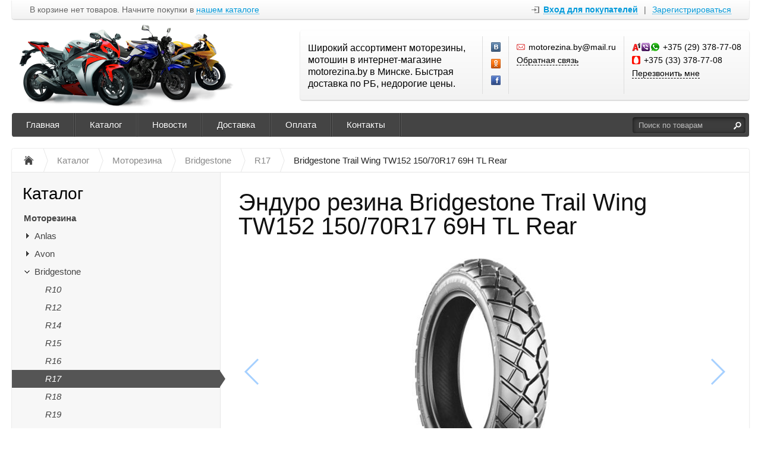

--- FILE ---
content_type: text/html; charset=UTF-8
request_url: https://motorezina.by/catalog/motorezina/bridgestone/r17/yenduro-rezina-bridgestone-trail-wing-tw152-150-70r17-69h-tl-rear
body_size: 11194
content:
<!DOCTYPE html>
<html xmlns="http://www.w3.org/1999/xhtml">
<head>
	<meta http-equiv="Content-Type" content="text/html; charset=utf-8" />
<title>Мотошина 17 Bridgestone TW152</title>
<meta name="description" content="Купить шины Bridgestone в Минске от известных производителей по выгодной цене в магазине моторезина." />
<meta name="keywords" content="Bridgestone, TW152, мотошины для мотоциклов бмв" />	<script type="text/javascript" src="/media/system/js/jquery-1.7.2.min.js"></script>
<script type="text/javascript" src="/media/system/js/jquery.mask.js"></script>

<link rel="stylesheet" type="text/css" href="/media/system/css/prettyPhoto.css" />
<script type="text/javascript" src="/media/system/js/jquery.prettyPhoto.js"></script>

<link rel="stylesheet" type="text/css" href="/media/wide/css/style.css?2026-01-31" />

<script type="text/javascript" src="/media/wide/js/main.js?2026-01-31"></script>

<script type="text/javascript" src="/media/system/js/re-core.js?2026-01-31"></script>
<link rel="stylesheet" type="text/css" href="/media/system/css/re-dialog.css?2026-01-31" />
<script type="text/javascript" src="/media/system/js/re-dialog.js?2026-01-31"></script>

<link rel="shortcut icon" type="image/png" href="https://185504.selcdn.ru/static/motorezina.reshop.by/modules/favicon.ico" />
<script type="text/javascript">

function ReSendStatistics(is_only_visor) {

	var re_statistics_data;

	if ( is_only_visor ) {
		re_statistics_data = {
			is_only_visor: 1,
			visor: Re.Visor.getDataAndClean()
		};
	} else {

		var s_sizes = getScreenSizes();

		re_statistics_data = {
			requested_url: '/catalog/motorezina/bridgestone/r17/yenduro-rezina-bridgestone-trail-wing-tw152-150-70r17-69h-tl-rear',
			width: s_sizes.width,
			height: s_sizes.height,
			window_width: s_sizes.window_width,
			window_height: s_sizes.window_height,
			is_mobile: 0,
			is_only_visor: 0,
			visor: Re.Visor.init()
		};
	}

	$.ajax({
		type: 'POST',
		url: '/statistics',
		data: re_statistics_data
	});

}

$(document).ready(function(){
	ReSendStatistics(false);
	Re.Visor.initOnClose();
});
</script>
<script type="text/javascript">


window.dataLayer = window.dataLayer || [];
window.dataLayer.push({
	"ecommerce": {
		"currencyCode": "BYN",
		"detail": {
			"products": [
				{
					"id": "2041",
					"name": "Эндуро резина Bridgestone Trail Wing TW152 150/70R17 69H TL Rear",
					"price": 552.25,
					"brand": "Bridgestone",					"category": "Моторезина/Bridgestone/R17"
				}
			]
		}
	}
});

</script></head>
<body>
	<div id="body">

		
<div id="top_menu">
	<div class="itemsl">
		В корзине нет товаров. Начните покупки в <a class="catalog" title="Перейти к каталогу товаров" href="/catalog">нашем каталоге</a>	</div>
	<div class="items">
		<a id="re-login" class="login" title="Войти - «Моторезина.BY»" href="#"><span>Вход для покупателей</span></a> <div class="left sep">|</div> <a id="re-register" class="" title="Зарегистрироваться - «Моторезина.BY»" href="#"><span>Зарегистрироваться</span></a>	</div>
	<div class="clear"></div>
</div>
		<div id="header">

	<table class="table-logo" border="0" cellpadding="0" cellspacing="0"><tr>
		<td class="td-logo">
			<a href="/" title="Моторезина.BY - Широкий ассортимент моторезины, мотошин в интернет-магазине motorezina.by в Минске. Быстрая доставка по РБ, недорогие цены." class="logo img">
									<img src="https://185504.selcdn.ru/static/motorezina.reshop.by/modules/ec31ebc721a8ee8ff470b96a8443d173.png" alt="Моторезина.BY - Широкий ассортимент моторезины, мотошин в интернет-магазине motorezina.by в Минске. Быстрая доставка по РБ, недорогие цены." />
							</a>
		</td>
		<td>
			
<div class="contackts">

			<div class="block e120" style="max-width: 280px;">
			Широкий ассортимент моторезины, мотошин в интернет-магазине motorezina.by в Минске. Быстрая доставка по РБ, недорогие цены.		</div>
	
	
		<div class="block" style="max-width:29px; padding-left:14px; padding-right: 0;">
			<a target="_blank"  title="«Моторезина.BY» Вконтакте" href="https://vk.com/motorezina_minsk" class="soc_link vk"></a>			<a target="_blank"  title="«Моторезина.BY» в Одноклассниках" href="https://ok.ru/motorezina.by" class="soc_link ok"></a>			<a target="_blank"  title="«Моторезина.BY» на Facebook" href="https://www.facebook.com/motorezina.by/" class="soc_link fb"></a>														</div>

	
	<div class="block" style="max-width: 203px;">
		<span class="contakt mail">motorezina.by@mail.ru</span>		<a title="Задать вопрос" href="/contacts#question" class="contakt">Обратная связь</a>
	</div>

		<div class="block" style="border:none;">
		<span class="contakt vel viber whatsapp">+375 (29) 378-77-08</span><span class="contakt mts">+375 (33) 378-77-08</span>					<a id="re-callme" title="" href="#" class="contakt">Перезвонить мне</a>
						</div>
		<div class="clear"></div>
</div>
<div class="clear"></div>		</td>
	</tr></table>
	<div class="clear"></div>

	<div id="main_menu">
		<div id="main_menu_a">
			<a style="border-left:none;"  title="Главная" href="/">Главная</a><div class="separator "></div>

<a   title="Каталог" href="https://motorezina.by/catalog/motorezina">Каталог</a><div class="separator "></div>

<a   title="Новости" href="/news">Новости</a><div class="separator "></div>

<a   title="Доставка" href="/delivery">Доставка</a><div class="separator "></div>

<a   title="Оплата" href="/payment">Оплата</a><div class="separator "></div>

<a   title="Контакты" href="/contacts">Контакты</a><div class="separator separator_end"></div>

		</div>
		<div class="block_search_pruning">
	<div class="block_search">
		<form action="/search/" method="get">
			<input class="search_text" placeholder="Поиск по товарам" id="search" type="text" name="[]" value="" />
			<input class="search_sumbit" value=" " title="Нажмите для поиска" type="submit" />
			<div class="clear"></div>
		</form>
	</div>
</div>
<div class="clear"></div>	</div>

	</div><!--/header-->
	</div><!--/body-->
	<div id="content">

		<ul class="way" itemscope itemtype="http://schema.org/BreadcrumbList">
	<li itemprop="itemListElement" itemscope itemtype="http://schema.org/ListItem">
		<a class="way-home" itemprop="item" href="/">
			<img alt="На главную магазина Моторезина.BY" title="На главную магазина Моторезина.BY" src="/media/wide/images/home.gif" />
			<meta itemprop="name" content="На главную магазина Моторезина.BY" />
		</a>
		<meta itemprop="position" content="1" />
	</li>
			<li class="separator"></li>
		<li itemprop="itemListElement" itemscope itemtype="http://schema.org/ListItem">
			<a itemprop="item" href="/catalog">				<span  itemprop="name">Каталог</span>
			</a>						<meta itemprop="position" content="2" />
		</li>
			<li class="separator"></li>
		<li itemprop="itemListElement" itemscope itemtype="http://schema.org/ListItem">
			<a itemprop="item" href="/catalog/motorezina">				<span  itemprop="name">Моторезина</span>
			</a>						<meta itemprop="position" content="3" />
		</li>
			<li class="separator"></li>
		<li itemprop="itemListElement" itemscope itemtype="http://schema.org/ListItem">
			<a itemprop="item" href="/catalog/motorezina/bridgestone">				<span  itemprop="name">Bridgestone</span>
			</a>						<meta itemprop="position" content="4" />
		</li>
			<li class="separator"></li>
		<li itemprop="itemListElement" itemscope itemtype="http://schema.org/ListItem">
			<a itemprop="item" href="/catalog/motorezina/bridgestone/r17">				<span  itemprop="name">R17</span>
			</a>						<meta itemprop="position" content="5" />
		</li>
			<li class="separator"></li>
		<li itemprop="itemListElement" itemscope itemtype="http://schema.org/ListItem">
							<span class="way-last" itemprop="name">Bridgestone Trail Wing TW152 150/70R17 69H TL Rear</span>
										<a itemprop="item" href="/catalog/motorezina/bridgestone/r17/yenduro-rezina-bridgestone-trail-wing-tw152-150-70r17-69h-tl-rear" style="display:none;"></a>
						<meta itemprop="position" content="6" />
		</li>
	</ul>
<div class="clear"></div>
		<div id="contents">
			<div id="content_text" class="">
								<div class="description" itemscope itemtype="http://schema.org/Product">

	<meta itemprop="name" content="Эндуро резина">
	<meta itemprop="sku" content="77224">

			<meta itemprop="model" content="Trail Wing TW152 150/70R17 69H TL Rear">
	
			<div itemprop="brand" itemscope itemtype="http://schema.org/Brand">
			<meta itemprop="name" content="Bridgestone">
		</div>
	
	
			<meta itemprop="image" content="https://185504.selcdn.ru/static/motorezina.reshop.by/catalog/2041/2369426375c94ece26ee57_original.jpg">
	
			<div itemprop="offers" itemscope itemtype="http://schema.org/Offer">
			<meta itemprop="price" content="552.25">
			<meta itemprop="priceCurrency" content="BYN">
						<link itemprop="availability" href="http://schema.org/OutOfStock">
			<a href="/catalog/motorezina/bridgestone/r17/yenduro-rezina-bridgestone-trail-wing-tw152-150-70r17-69h-tl-rear" itemprop="url" style="display:none;"></a>
		</div>
	
	<div itemprop="description" style="display:none;">
		Trail Wing TW152 - шина дорожного/внедорожного типа с акцентом для езды по улицам. Благодаря безупречной стабильности на больших скоростях, управляемости, сцеплению с мокрым дорожным покрытием и всесторонним рабочим характеристикам при езде по дорогам общего пользования TW152 завоевала право быть оригинальным заводским оснащением престижных, мощных и универсальных мотоциклов BMW и Aprilia.	</div>

	<a href="/catalog/motorezina/bridgestone/r17/yenduro-rezina-bridgestone-trail-wing-tw152-150-70r17-69h-tl-rear" itemprop="url" style="display:none;"></a>

</div>
<h1 class="product_title">Эндуро резина Bridgestone Trail Wing TW152 150/70R17 69H TL Rear</h1>
<div class="description">

			
	<link type="text/css" rel="stylesheet" href="/media/system/css/swiper.min.css"/>
	<script type="text/javascript" src="/media/system/js/swiper.min.js"></script>

	<div class="img_big_all swiper-container re-swiper-container">
		<div class="swiper-wrapper">
							<div class="img_big swiper-slide re-main-image"><a rel="prettyPhoto[product]" id="re-image-id-0" data-id="0" href="https://185504.selcdn.ru/static/motorezina.reshop.by/catalog/2041/2369426375c94ece26ee57_original.jpg">
					<img alt="Эндуро резина Bridgestone Trail Wing TW152 150/70R17 69H TL Rear" title="Эндуро резина Bridgestone Trail Wing TW152 150/70R17 69H TL Rear" src="https://185504.selcdn.ru/static/motorezina.reshop.by/catalog/2041/2369426375c94ece26ee57_medium.jpg" />
				</a></div>
					</div>
		<div class="swiper-pagination"></div>
		<div class="swiper-button-next"></div>
		<div class="swiper-button-prev"></div>
	</div>
	<div class="clear"></div>


	<div class="price_left">

		
		<div class="price">
			
			<div class="re-main-price" >
									552.25 <span>руб.</span>
												</div>
					</div>

					<div class="clear"></div>
			<div class="sku">Артикул: <span class="re-main-sku">77224</span></div>
				
	</div>
	<div class="btn_right">

						<div class="not_available">Нет в наличии</div>
			

								
	</div>
	<div class="clear" style="margin-bottom:20px;"></div>

	
	
	
	<p style="text-align: justify;">Trail Wing TW152 - шина дорожного/внедорожного типа с акцентом для езды по улицам. Благодаря безупречной стабильности на больших скоростях, управляемости, сцеплению с мокрым дорожным покрытием и всесторонним рабочим характеристикам при езде по дорогам общего пользования TW152 завоевала право быть оригинальным заводским оснащением престижных, мощных и универсальных мотоциклов BMW и Aprilia.</p><div class="clear"></div>		<div class="clear"></div>
		<table id="re-params" class="pdtable" cellspacing="0" cellpadding="0" border="0">
			<tr class="pdsection"><td colspan="2">Параметры</td></tr>
							<tr><td width="200" class="pdinfohead">Ширина</td><td>150 </td></tr>
							<tr><td width="200" class="pdinfohead">Высота</td><td>70 </td></tr>
							<tr><td width="200" class="pdinfohead">Диаметр</td><td>17 </td></tr>
					</table>
	
</div>
<div class="clear" style="margin-bottom:30px;"></div>





<script type="text/javascript">
$(document).ready(function(){
	var reSwiper = new Swiper('.re-swiper-container', {
		pagination: '.swiper-pagination',
		nextButton: '.swiper-button-next',
		prevButton: '.swiper-button-prev',
		slidesPerView: 'auto',
		paginationClickable: true,
		centeredSlides: false,
		spaceBetween: 0,
		grabCursor: false,
		freeMode: true,
		keyboardControl: true
	});

	$("a[rel^='prettyPhoto']").prettyPhoto();
});
</script>			</div>
		</div><!--/contents-->

		<div id="side_left">
	
<div class="menu">
	<div class="head" onclick="location.href='/catalog';">Каталог</div>
	<ul>		<li  >
						<a class="bold" href="/catalog/motorezina" title="Моторезина">Моторезина</a>
						<ul>		<li  >
			<a class="level_opener" href="#"></a>			<a  href="/catalog/motorezina/anlas" title="Anlas">Anlas</a>
						<ul style="display:none;">		<li  >
						<a class="italic" href="/catalog/motorezina/anlas/r17" title="R17">R17</a>
						<ul style="display:none;"></ul>
		</li>		<li  >
						<a class="italic" href="/catalog/motorezina/anlas/r18" title="R18">R18</a>
						<ul style="display:none;"></ul>
		</li>		<li  >
						<a class="italic" href="/catalog/motorezina/anlas/r19" title="R19">R19</a>
						<ul style="display:none;"></ul>
		</li>		<li  >
						<a class="italic" href="/catalog/motorezina/anlas/r21" title="R21">R21</a>
						<ul style="display:none;"></ul>
		</li></ul>
		</li>		<li  >
			<a class="level_opener" href="#"></a>			<a  href="/catalog/motorezina/avon" title="Avon">Avon</a>
						<ul style="display:none;">		<li  >
						<a class="italic" href="/catalog/motorezina/avon/r15" title="R15">R15</a>
						<ul style="display:none;"></ul>
		</li>		<li  >
						<a class="italic" href="/catalog/motorezina/avon/r16" title="R16">R16</a>
						<ul style="display:none;"></ul>
		</li>		<li  >
						<a class="italic" href="/catalog/motorezina/avon/r17" title="R17">R17</a>
						<ul style="display:none;"></ul>
		</li>		<li  >
						<a class="italic" href="/catalog/motorezina/avon/r18" title="R18">R18</a>
						<ul style="display:none;"></ul>
		</li>		<li  >
						<a class="italic" href="/catalog/motorezina/avon/r19" title="R19">R19</a>
						<ul style="display:none;"></ul>
		</li>		<li  >
						<a class="italic" href="/catalog/motorezina/avon/r21" title="R21">R21</a>
						<ul style="display:none;"></ul>
		</li>		<li  >
						<a class="italic" href="/catalog/motorezina/avon/r23" title="R23">R23</a>
						<ul style="display:none;"></ul>
		</li></ul>
		</li>		<li  >
			<a class="level_opener opened" href="#"></a>			<a  href="/catalog/motorezina/bridgestone" title="Bridgestone">Bridgestone</a>
						<ul>		<li  >
						<a class="italic" href="/catalog/motorezina/bridgestone/r10" title="R10">R10</a>
						<ul style="display:none;"></ul>
		</li>		<li  >
						<a class="italic" href="/catalog/motorezina/bridgestone/r12" title="R12">R12</a>
						<ul style="display:none;"></ul>
		</li>		<li  >
						<a class="italic" href="/catalog/motorezina/bridgestone/r14" title="R14">R14</a>
						<ul style="display:none;"></ul>
		</li>		<li  >
						<a class="italic" href="/catalog/motorezina/bridgestone/r15" title="R15">R15</a>
						<ul style="display:none;"></ul>
		</li>		<li  >
						<a class="italic" href="/catalog/motorezina/bridgestone/r16" title="R16">R16</a>
						<ul style="display:none;"></ul>
		</li>		<li class="active" >
						<a class="italic" href="/catalog/motorezina/bridgestone/r17" title="R17">R17</a>
			<div class="triangle"></div>			<ul></ul>
		</li>		<li  >
						<a class="italic" href="/catalog/motorezina/bridgestone/r18" title="R18">R18</a>
						<ul style="display:none;"></ul>
		</li>		<li  >
						<a class="italic" href="/catalog/motorezina/bridgestone/r19" title="R19">R19</a>
						<ul style="display:none;"></ul>
		</li>		<li  >
						<a class="italic" href="/catalog/motorezina/bridgestone/r21" title="R21">R21</a>
						<ul style="display:none;"></ul>
		</li></ul>
		</li>		<li  >
			<a class="level_opener" href="#"></a>			<a  href="/catalog/motorezina/cst" title="CST">CST</a>
						<ul style="display:none;">		<li  >
						<a class="italic" href="/catalog/motorezina/cst/r12" title="R12">R12</a>
						<ul style="display:none;"></ul>
		</li>		<li  >
						<a class="italic" href="/catalog/motorezina/cst/r14" title="R14">R14</a>
						<ul style="display:none;"></ul>
		</li>		<li  >
						<a class="italic" href="/catalog/motorezina/cst/r16" title="R16">R16</a>
						<ul style="display:none;"></ul>
		</li>		<li  >
						<a class="italic" href="/catalog/motorezina/cst/r17" title="R17">R17</a>
						<ul style="display:none;"></ul>
		</li>		<li  >
						<a class="italic" href="/catalog/motorezina/cst/r18" title="R18">R18</a>
						<ul style="display:none;"></ul>
		</li>		<li  >
						<a class="italic" href="/catalog/motorezina/cst/r19" title="R19">R19</a>
						<ul style="display:none;"></ul>
		</li>		<li  >
						<a class="italic" href="/catalog/motorezina/cst/r21" title="R21">R21</a>
						<ul style="display:none;"></ul>
		</li></ul>
		</li>		<li  >
			<a class="level_opener" href="#"></a>			<a  href="/catalog/motorezina/continental" title="Continental">Continental</a>
						<ul style="display:none;">		<li  >
						<a class="italic" href="/catalog/motorezina/continental/r16" title="R16">R16</a>
						<ul style="display:none;"></ul>
		</li>		<li  >
						<a class="italic" href="/catalog/motorezina/continental/r17" title="R17">R17</a>
						<ul style="display:none;"></ul>
		</li>		<li  >
						<a class="italic" href="/catalog/motorezina/continental/r18" title="R18">R18</a>
						<ul style="display:none;"></ul>
		</li>		<li  >
						<a class="italic" href="/catalog/motorezina/continental/r19" title="R19">R19</a>
						<ul style="display:none;"></ul>
		</li>		<li  >
						<a class="italic" href="/catalog/motorezina/continental/r21" title="R21">R21</a>
						<ul style="display:none;"></ul>
		</li></ul>
		</li>		<li  >
			<a class="level_opener" href="#"></a>			<a  href="/catalog/motorezina/dunlop" title="Dunlop">Dunlop</a>
						<ul style="display:none;">		<li  >
						<a class="italic" href="/catalog/motorezina/dunlop/r10" title="R10">R10</a>
						<ul style="display:none;"></ul>
		</li>		<li  >
						<a class="italic" href="/catalog/motorezina/dunlop/r12" title="R12">R12</a>
						<ul style="display:none;"></ul>
		</li>		<li  >
						<a class="italic" href="/catalog/motorezina/dunlop/r14" title="R14">R14</a>
						<ul style="display:none;"></ul>
		</li>		<li  >
						<a class="italic" href="/catalog/motorezina/dunlop/r15" title="R15">R15</a>
						<ul style="display:none;"></ul>
		</li>		<li  >
						<a class="italic" href="/catalog/motorezina/dunlop/r16" title="R16">R16</a>
						<ul style="display:none;"></ul>
		</li>		<li  >
						<a class="italic" href="/catalog/motorezina/dunlop/r17" title="R17">R17</a>
						<ul style="display:none;"></ul>
		</li>		<li  >
						<a class="italic" href="/catalog/motorezina/dunlop/r18" title="R18">R18</a>
						<ul style="display:none;"></ul>
		</li>		<li  >
						<a class="italic" href="/catalog/motorezina/dunlop/r19" title="R19">R19</a>
						<ul style="display:none;"></ul>
		</li>		<li  >
						<a class="italic" href="/catalog/motorezina/dunlop/r21" title="R21">R21</a>
						<ul style="display:none;"></ul>
		</li></ul>
		</li>		<li  >
			<a class="level_opener" href="#"></a>			<a  href="/catalog/motorezina/heidenau" title="Heidenau">Heidenau</a>
						<ul style="display:none;">		<li  >
						<a class="italic" href="/catalog/motorezina/heidenau/r15" title="R15">R15</a>
						<ul style="display:none;"></ul>
		</li>		<li  >
						<a class="italic" href="/catalog/motorezina/heidenau/r16" title="R16">R16</a>
						<ul style="display:none;"></ul>
		</li>		<li  >
						<a class="italic" href="/catalog/motorezina/heidenau/r17" title="R17">R17</a>
						<ul style="display:none;"></ul>
		</li>		<li  >
						<a class="italic" href="/catalog/motorezina/heidenau/r18" title="R18">R18</a>
						<ul style="display:none;"></ul>
		</li>		<li  >
						<a class="italic" href="/catalog/motorezina/heidenau/r19" title="R19">R19</a>
						<ul style="display:none;"></ul>
		</li>		<li  >
						<a class="italic" href="/catalog/motorezina/heidenau/r21" title="R21">R21</a>
						<ul style="display:none;"></ul>
		</li></ul>
		</li>		<li  >
			<a class="level_opener" href="#"></a>			<a  href="/catalog/motorezina/irc-tire" title="IRC Tire">IRC Tire</a>
						<ul style="display:none;">		<li  >
						<a class="italic" href="/catalog/motorezina/irc-tire/r15" title="R15">R15</a>
						<ul style="display:none;"></ul>
		</li>		<li  >
						<a class="italic" href="/catalog/motorezina/irc-tire/r16" title="R16">R16</a>
						<ul style="display:none;"></ul>
		</li>		<li  >
						<a class="italic" href="/catalog/motorezina/irc-tire/r17" title="R17">R17</a>
						<ul style="display:none;"></ul>
		</li>		<li  >
						<a class="italic" href="/catalog/motorezina/irc-tire/r18" title="R18">R18</a>
						<ul style="display:none;"></ul>
		</li>		<li  >
						<a class="italic" href="/catalog/motorezina/irc-tire/r19" title="R19">R19</a>
						<ul style="display:none;"></ul>
		</li>		<li  >
						<a class="italic" href="/catalog/motorezina/irc-tire/r21" title="R21">R21</a>
						<ul style="display:none;"></ul>
		</li></ul>
		</li>		<li  >
			<a class="level_opener" href="#"></a>			<a  href="/catalog/motorezina/kingtyre" title="KingTyre">KingTyre</a>
						<ul style="display:none;">		<li  >
						<a class="italic" href="/catalog/motorezina/kingtyre/r12" title="R12">R12</a>
						<ul style="display:none;"></ul>
		</li>		<li  >
						<a class="italic" href="/catalog/motorezina/kingtyre/r14" title="R14">R14</a>
						<ul style="display:none;"></ul>
		</li>		<li  >
						<a class="italic" href="/catalog/motorezina/kingtyre/r15" title="R15">R15</a>
						<ul style="display:none;"></ul>
		</li>		<li  >
						<a class="italic" href="/catalog/motorezina/kingtyre/r16" title="R16">R16</a>
						<ul style="display:none;"></ul>
		</li>		<li  >
						<a class="italic" href="/catalog/motorezina/kingtyre/r17" title="R17">R17</a>
						<ul style="display:none;"></ul>
		</li>		<li  >
						<a class="italic" href="/catalog/motorezina/kingtyre/r18" title="R18">R18</a>
						<ul style="display:none;"></ul>
		</li>		<li  >
						<a class="italic" href="/catalog/motorezina/kingtyre/r19" title="R19">R19</a>
						<ul style="display:none;"></ul>
		</li>		<li  >
						<a class="italic" href="/catalog/motorezina/kingtyre/r21" title="R21">R21</a>
						<ul style="display:none;"></ul>
		</li>		<li  >
						<a class="italic" href="/catalog/motorezina/kingtyre/r23" title="R23">R23</a>
						<ul style="display:none;"></ul>
		</li></ul>
		</li>		<li  >
			<a class="level_opener" href="#"></a>			<a  href="/catalog/motorezina/kenda" title="Kenda">Kenda</a>
						<ul style="display:none;">		<li  >
						<a class="italic" href="/catalog/motorezina/kenda/r10" title="R10">R10</a>
						<ul style="display:none;"></ul>
		</li>		<li  >
						<a class="italic" href="/catalog/motorezina/kenda/r12" title="R12">R12</a>
						<ul style="display:none;"></ul>
		</li>		<li  >
						<a class="italic" href="/catalog/motorezina/kenda/r14" title="R14">R14</a>
						<ul style="display:none;"></ul>
		</li>		<li  >
						<a class="italic" href="/catalog/motorezina/kenda/r15" title="R15">R15</a>
						<ul style="display:none;"></ul>
		</li>		<li  >
						<a class="italic" href="/catalog/motorezina/kenda/r16" title="R16">R16</a>
						<ul style="display:none;"></ul>
		</li>		<li  >
						<a class="italic" href="/catalog/motorezina/kenda/r17" title="R17">R17</a>
						<ul style="display:none;"></ul>
		</li>		<li  >
						<a class="italic" href="/catalog/motorezina/kenda/r18" title="R18">R18</a>
						<ul style="display:none;"></ul>
		</li>		<li  >
						<a class="italic" href="/catalog/motorezina/kenda/r19" title="R19">R19</a>
						<ul style="display:none;"></ul>
		</li>		<li  >
						<a class="italic" href="/catalog/motorezina/kenda/r21" title="R21">R21</a>
						<ul style="display:none;"></ul>
		</li></ul>
		</li>		<li  >
			<a class="level_opener" href="#"></a>			<a  href="/catalog/motorezina/maxxis" title="Maxxis">Maxxis</a>
						<ul style="display:none;">		<li  >
						<a class="italic" href="/catalog/motorezina/maxxis/r14" title="R14">R14</a>
						<ul style="display:none;"></ul>
		</li>		<li  >
						<a class="italic" href="/catalog/motorezina/maxxis/r15" title="R15">R15</a>
						<ul style="display:none;"></ul>
		</li>		<li  >
						<a class="italic" href="/catalog/motorezina/maxxis/r16" title="R16">R16</a>
						<ul style="display:none;"></ul>
		</li>		<li  >
						<a class="italic" href="/catalog/motorezina/maxxis/r17" title="R17">R17</a>
						<ul style="display:none;"></ul>
		</li>		<li  >
						<a class="italic" href="/catalog/motorezina/maxxis/r18" title="R18">R18</a>
						<ul style="display:none;"></ul>
		</li>		<li  >
						<a class="italic" href="/catalog/motorezina/maxxis/r19" title="R19">R19</a>
						<ul style="display:none;"></ul>
		</li>		<li  >
						<a class="italic" href="/catalog/motorezina/maxxis/r21" title="R21">R21</a>
						<ul style="display:none;"></ul>
		</li></ul>
		</li>		<li  >
			<a class="level_opener" href="#"></a>			<a  href="/catalog/motorezina/metzeler" title="Metzeler">Metzeler</a>
						<ul style="display:none;">		<li  >
						<a class="italic" href="/catalog/motorezina/metzeler/r15" title="R15">R15</a>
						<ul style="display:none;"></ul>
		</li>		<li  >
						<a class="italic" href="/catalog/motorezina/metzeler/r16" title="R16">R16</a>
						<ul style="display:none;"></ul>
		</li>		<li  >
						<a class="italic" href="/catalog/motorezina/metzeler/r17" title="R17">R17</a>
						<ul style="display:none;"></ul>
		</li>		<li  >
						<a class="italic" href="/catalog/motorezina/metzeler/r18" title="R18">R18</a>
						<ul style="display:none;"></ul>
		</li>		<li  >
						<a class="italic" href="/catalog/motorezina/metzeler/r19" title="R19">R19</a>
						<ul style="display:none;"></ul>
		</li>		<li  >
						<a class="italic" href="/catalog/motorezina/metzeler/r21" title="R21">R21</a>
						<ul style="display:none;"></ul>
		</li>		<li  >
						<a class="italic" href="/catalog/motorezina/metzeler/r23" title="R23">R23</a>
						<ul style="display:none;"></ul>
		</li>		<li  >
						<a class="italic" href="/catalog/motorezina/metzeler/r26" title="R26">R26</a>
						<ul style="display:none;"></ul>
		</li></ul>
		</li>		<li  >
			<a class="level_opener" href="#"></a>			<a  href="/catalog/motorezina/michelin" title="Michelin">Michelin</a>
						<ul style="display:none;">		<li  >
						<a class="italic" href="/catalog/motorezina/michelin/r10" title="R10">R10</a>
						<ul style="display:none;"></ul>
		</li>		<li  >
						<a class="italic" href="/catalog/motorezina/michelin/r12" title="R12">R12</a>
						<ul style="display:none;"></ul>
		</li>		<li  >
						<a class="italic" href="/catalog/motorezina/michelin/r14" title="R14">R14</a>
						<ul style="display:none;"></ul>
		</li>		<li  >
						<a class="italic" href="/catalog/motorezina/michelin/r15" title="R15">R15</a>
						<ul style="display:none;"></ul>
		</li>		<li  >
						<a class="italic" href="/catalog/motorezina/michelin/r16" title="R16">R16</a>
						<ul style="display:none;"></ul>
		</li>		<li  >
						<a class="italic" href="/catalog/motorezina/michelin/r17" title="R17">R17</a>
						<ul style="display:none;"></ul>
		</li>		<li  >
						<a class="italic" href="/catalog/motorezina/michelin/r18" title="R18">R18</a>
						<ul style="display:none;"></ul>
		</li>		<li  >
						<a class="italic" href="/catalog/motorezina/michelin/r19" title="R19">R19</a>
						<ul style="display:none;"></ul>
		</li>		<li  >
						<a class="italic" href="/catalog/motorezina/michelin/r21" title="R21">R21</a>
						<ul style="display:none;"></ul>
		</li></ul>
		</li>		<li  >
			<a class="level_opener" href="#"></a>			<a  href="/catalog/motorezina/mitas" title="Mitas">Mitas</a>
						<ul style="display:none;">		<li  >
						<a class="italic" href="/catalog/motorezina/mitas/r10" title="R10">R10</a>
						<ul style="display:none;"></ul>
		</li>		<li  >
						<a class="italic" href="/catalog/motorezina/mitas/r12" title="R12">R12</a>
						<ul style="display:none;"></ul>
		</li>		<li  >
						<a class="italic" href="/catalog/motorezina/mitas/r14" title="R14">R14</a>
						<ul style="display:none;"></ul>
		</li>		<li  >
						<a class="italic" href="/catalog/motorezina/mitas/r15" title="R15">R15</a>
						<ul style="display:none;"></ul>
		</li>		<li  >
						<a class="italic" href="/catalog/motorezina/mitas/r16" title="R16">R16</a>
						<ul style="display:none;"></ul>
		</li>		<li  >
						<a class="italic" href="/catalog/motorezina/mitas/r17" title="R17">R17</a>
						<ul style="display:none;"></ul>
		</li>		<li  >
						<a class="italic" href="/catalog/motorezina/mitas/r18" title="R18">R18</a>
						<ul style="display:none;"></ul>
		</li>		<li  >
						<a class="italic" href="/catalog/motorezina/mitas/r19" title="R19">R19</a>
						<ul style="display:none;"></ul>
		</li>		<li  >
						<a class="italic" href="/catalog/motorezina/mitas/r21" title="R21">R21</a>
						<ul style="display:none;"></ul>
		</li>		<li  >
						<a class="italic" href="/catalog/motorezina/mitas/r23" title="R23">R23</a>
						<ul style="display:none;"></ul>
		</li></ul>
		</li>		<li  >
			<a class="level_opener" href="#"></a>			<a  href="/catalog/motorezina/pirelli" title="Pirelli">Pirelli</a>
						<ul style="display:none;">		<li  >
						<a class="italic" href="/catalog/motorezina/pirelli/r10" title="R10">R10</a>
						<ul style="display:none;"></ul>
		</li>		<li  >
						<a class="italic" href="/catalog/motorezina/pirelli/r12" title="R12">R12</a>
						<ul style="display:none;"></ul>
		</li>		<li  >
						<a class="italic" href="/catalog/motorezina/pirelli/r14" title="R14">R14</a>
						<ul style="display:none;"></ul>
		</li>		<li  >
						<a class="italic" href="/catalog/motorezina/pirelli/r15" title="R15">R15</a>
						<ul style="display:none;"></ul>
		</li>		<li  >
						<a class="italic" href="/catalog/motorezina/pirelli/r16" title="R16">R16</a>
						<ul style="display:none;"></ul>
		</li>		<li  >
						<a class="italic" href="/catalog/motorezina/pirelli/r17" title="R17">R17</a>
						<ul style="display:none;"></ul>
		</li>		<li  >
						<a class="italic" href="/catalog/motorezina/pirelli/r18" title="R18">R18</a>
						<ul style="display:none;"></ul>
		</li>		<li  >
						<a class="italic" href="/catalog/motorezina/pirelli/r19" title="R19">R19</a>
						<ul style="display:none;"></ul>
		</li>		<li  >
						<a class="italic" href="/catalog/motorezina/pirelli/r21" title="R21">R21</a>
						<ul style="display:none;"></ul>
		</li></ul>
		</li>		<li  >
			<a class="level_opener" href="#"></a>			<a  href="/catalog/motorezina/shinko" title="Shinko">Shinko</a>
						<ul style="display:none;">		<li  >
						<a class="italic" href="/catalog/motorezina/shinko/r14" title="R14">R14</a>
						<ul style="display:none;"></ul>
		</li>		<li  >
						<a class="italic" href="/catalog/motorezina/shinko/r15" title="R15">R15</a>
						<ul style="display:none;"></ul>
		</li>		<li  >
						<a class="italic" href="/catalog/motorezina/shinko/r16" title="R16">R16</a>
						<ul style="display:none;"></ul>
		</li>		<li  >
						<a class="italic" href="/catalog/motorezina/shinko/r17" title="R17">R17</a>
						<ul style="display:none;"></ul>
		</li>		<li  >
						<a class="italic" href="/catalog/motorezina/shinko/r18" title="R18">R18</a>
						<ul style="display:none;"></ul>
		</li>		<li  >
						<a class="italic" href="/catalog/motorezina/shinko/r19" title="R19">R19</a>
						<ul style="display:none;"></ul>
		</li>		<li  >
						<a class="italic" href="/catalog/motorezina/shinko/r21" title="R21">R21</a>
						<ul style="display:none;"></ul>
		</li></ul>
		</li>		<li  >
			<a class="level_opener" href="#"></a>			<a  href="/catalog/motorezina/vredestein" title="Vredestein">Vredestein</a>
						<ul style="display:none;">		<li  >
						<a class="italic" href="/catalog/motorezina/vredestein/r17" title="R17">R17</a>
						<ul style="display:none;"></ul>
		</li></ul>
		</li>		<li  >
			<a class="level_opener" href="#"></a>			<a  href="/catalog/motorezina/petroshina" title="Петрошина">Петрошина</a>
						<ul style="display:none;">		<li  >
						<a class="italic" href="/catalog/motorezina/petroshina/r16" title="R16">R16</a>
						<ul style="display:none;"></ul>
		</li>		<li  >
						<a class="italic" href="/catalog/motorezina/petroshina/r17" title="R17">R17</a>
						<ul style="display:none;"></ul>
		</li>		<li  >
						<a class="italic" href="/catalog/motorezina/petroshina/r18" title="R18">R18</a>
						<ul style="display:none;"></ul>
		</li>		<li  >
						<a class="italic" href="/catalog/motorezina/petroshina/r19" title="R19">R19</a>
						<ul style="display:none;"></ul>
		</li>		<li  >
						<a class="italic" href="/catalog/motorezina/petroshina/r21" title="R21">R21</a>
						<ul style="display:none;"></ul>
		</li></ul>
		</li>		<li  >
			<a class="level_opener" href="#"></a>			<a  href="/catalog/motorezina/wanda" title="Wanda">Wanda</a>
						<ul style="display:none;">		<li  >
						<a class="italic" href="/catalog/motorezina/wanda/r17" title="R17">R17</a>
						<ul style="display:none;"></ul>
		</li>		<li  >
						<a class="italic" href="/catalog/motorezina/wanda/r18" title="R18">R18</a>
						<ul style="display:none;"></ul>
		</li></ul>
		</li></ul>
		</li>		<li  >
						<a class="bold" href="/catalog/atv-shiny" title="ATV Шины">ATV Шины</a>
						<ul>		<li  >
			<a class="level_opener" href="#"></a>			<a  href="/catalog/atv-shiny/bkt" title="BKT">BKT</a>
						<ul style="display:none;">		<li  >
						<a class="italic" href="/catalog/atv-shiny/bkt/r7" title="R7">R7</a>
						<ul style="display:none;"></ul>
		</li>		<li  >
						<a class="italic" href="/catalog/atv-shiny/bkt/r8" title="R8">R8</a>
						<ul style="display:none;"></ul>
		</li>		<li  >
						<a class="italic" href="/catalog/atv-shiny/bkt/r9" title="R9">R9</a>
						<ul style="display:none;"></ul>
		</li>		<li  >
						<a class="italic" href="/catalog/atv-shiny/bkt/r10" title="R10">R10</a>
						<ul style="display:none;"></ul>
		</li>		<li  >
						<a class="italic" href="/catalog/atv-shiny/bkt/r11" title="R11">R11</a>
						<ul style="display:none;"></ul>
		</li>		<li  >
						<a class="italic" href="/catalog/atv-shiny/bkt/r12" title="R12">R12</a>
						<ul style="display:none;"></ul>
		</li>		<li  >
						<a class="italic" href="/catalog/atv-shiny/bkt/r14" title="R14">R14</a>
						<ul style="display:none;"></ul>
		</li></ul>
		</li>		<li  >
			<a class="level_opener" href="#"></a>			<a  href="/catalog/atv-shiny/deestone" title="Deestone">Deestone</a>
						<ul style="display:none;">		<li  >
						<a class="italic" href="/catalog/atv-shiny/deestone/r8" title="R8">R8</a>
						<ul style="display:none;"></ul>
		</li>		<li  >
						<a class="italic" href="/catalog/atv-shiny/deestone/r9" title="R9">R9</a>
						<ul style="display:none;"></ul>
		</li>		<li  >
						<a class="italic" href="/catalog/atv-shiny/deestone/r10" title="R10">R10</a>
						<ul style="display:none;"></ul>
		</li>		<li  >
						<a class="italic" href="/catalog/atv-shiny/deestone/r12" title="R12">R12</a>
						<ul style="display:none;"></ul>
		</li></ul>
		</li>		<li  >
			<a class="level_opener" href="#"></a>			<a  href="/catalog/atv-shiny/itp" title="ITP">ITP</a>
						<ul style="display:none;">		<li  >
						<a class="italic" href="/catalog/atv-shiny/itp/r9" title="R9">R9</a>
						<ul style="display:none;"></ul>
		</li>		<li  >
						<a class="italic" href="/catalog/atv-shiny/itp/r10" title="R10">R10</a>
						<ul style="display:none;"></ul>
		</li>		<li  >
						<a class="italic" href="/catalog/atv-shiny/itp/r11" title="R11">R11</a>
						<ul style="display:none;"></ul>
		</li>		<li  >
						<a class="italic" href="/catalog/atv-shiny/itp/r12" title="R12">R12</a>
						<ul style="display:none;"></ul>
		</li>		<li  >
						<a class="italic" href="/catalog/atv-shiny/itp/r14" title="R14">R14</a>
						<ul style="display:none;"></ul>
		</li>		<li  >
						<a class="italic" href="/catalog/atv-shiny/itp/r15" title="R15">R15</a>
						<ul style="display:none;"></ul>
		</li></ul>
		</li>		<li  >
			<a class="level_opener" href="#"></a>			<a  href="/catalog/atv-shiny/kenda" title="Kenda">Kenda</a>
						<ul style="display:none;">		<li  >
						<a class="italic" href="/catalog/atv-shiny/kenda/r4" title="R4">R4</a>
						<ul style="display:none;"></ul>
		</li>		<li  >
						<a class="italic" href="/catalog/atv-shiny/kenda/r6" title="R6">R6</a>
						<ul style="display:none;"></ul>
		</li>		<li  >
						<a class="italic" href="/catalog/atv-shiny/kenda/r7" title="R7">R7</a>
						<ul style="display:none;"></ul>
		</li>		<li  >
						<a class="italic" href="/catalog/atv-shiny/kenda/r8" title="R8">R8</a>
						<ul style="display:none;"></ul>
		</li>		<li  >
						<a class="italic" href="/catalog/atv-shiny/kenda/r9" title="R9">R9</a>
						<ul style="display:none;"></ul>
		</li>		<li  >
						<a class="italic" href="/catalog/atv-shiny/kenda/r10" title="R10">R10</a>
						<ul style="display:none;"></ul>
		</li>		<li  >
						<a class="italic" href="/catalog/atv-shiny/kenda/r11" title="R11">R11</a>
						<ul style="display:none;"></ul>
		</li>		<li  >
						<a class="italic" href="/catalog/atv-shiny/kenda/r12" title="R12">R12</a>
						<ul style="display:none;"></ul>
		</li>		<li  >
						<a class="italic" href="/catalog/atv-shiny/kenda/r14" title="R14">R14</a>
						<ul style="display:none;"></ul>
		</li>		<li  >
						<a class="italic" href="/catalog/atv-shiny/kenda/r15" title="R15">R15</a>
						<ul style="display:none;"></ul>
		</li></ul>
		</li>		<li  >
			<a class="level_opener" href="#"></a>			<a  href="/catalog/atv-shiny/wanda" title="Wanda">Wanda</a>
						<ul style="display:none;">		<li  >
						<a class="italic" href="/catalog/atv-shiny/wanda/r6" title="R6">R6</a>
						<ul style="display:none;"></ul>
		</li>		<li  >
						<a class="italic" href="/catalog/atv-shiny/wanda/r7" title="R7">R7</a>
						<ul style="display:none;"></ul>
		</li>		<li  >
						<a class="italic" href="/catalog/atv-shiny/wanda/r8" title="R8">R8</a>
						<ul style="display:none;"></ul>
		</li>		<li  >
						<a class="italic" href="/catalog/atv-shiny/wanda/r9" title="R9">R9</a>
						<ul style="display:none;"></ul>
		</li>		<li  >
						<a class="italic" href="/catalog/atv-shiny/wanda/r10" title="R10">R10</a>
						<ul style="display:none;"></ul>
		</li>		<li  >
						<a class="italic" href="/catalog/atv-shiny/wanda/r12" title="R12">R12</a>
						<ul style="display:none;"></ul>
		</li>		<li  >
						<a class="italic" href="/catalog/atv-shiny/wanda/r14" title="R14">R14</a>
						<ul style="display:none;"></ul>
		</li></ul>
		</li>		<li  >
			<a class="level_opener" href="#"></a>			<a  href="/catalog/atv-shiny/cst" title="CST">CST</a>
						<ul style="display:none;">		<li  >
						<a class="italic" href="/catalog/atv-shiny/cst/r12" title="R12">R12</a>
						<ul style="display:none;"></ul>
		</li></ul>
		</li></ul>
		</li>		<li  >
						<a class="bold" href="/catalog/skuter" title="Скутер">Скутер</a>
						<ul>		<li  >
			<a class="level_opener" href="#"></a>			<a  href="/catalog/skuter/avon" title="Avon">Avon</a>
						<ul style="display:none;">		<li  >
						<a class="italic" href="/catalog/skuter/avon/r10" title="R10">R10</a>
						<ul style="display:none;"></ul>
		</li>		<li  >
						<a class="italic" href="/catalog/skuter/avon/r12" title="R12">R12</a>
						<ul style="display:none;"></ul>
		</li>		<li  >
						<a class="italic" href="/catalog/skuter/avon/r13" title="R13">R13</a>
						<ul style="display:none;"></ul>
		</li>		<li  >
						<a class="italic" href="/catalog/skuter/avon/r14" title="R14">R14</a>
						<ul style="display:none;"></ul>
		</li>		<li  >
						<a class="italic" href="/catalog/skuter/avon/r15" title="R15">R15</a>
						<ul style="display:none;"></ul>
		</li>		<li  >
						<a class="italic" href="/catalog/skuter/avon/r16" title="R16">R16</a>
						<ul style="display:none;"></ul>
		</li></ul>
		</li>		<li  >
			<a class="level_opener" href="#"></a>			<a  href="/catalog/skuter/bridgestone" title="Bridgestone">Bridgestone</a>
						<ul style="display:none;">		<li  >
						<a class="italic" href="/catalog/skuter/bridgestone/r10" title="R10">R10</a>
						<ul style="display:none;"></ul>
		</li>		<li  >
						<a class="italic" href="/catalog/skuter/bridgestone/r12" title="R12">R12</a>
						<ul style="display:none;"></ul>
		</li>		<li  >
						<a class="italic" href="/catalog/skuter/bridgestone/r13" title="R13">R13</a>
						<ul style="display:none;"></ul>
		</li>		<li  >
						<a class="italic" href="/catalog/skuter/bridgestone/r14" title="R14">R14</a>
						<ul style="display:none;"></ul>
		</li>		<li  >
						<a class="italic" href="/catalog/skuter/bridgestone/r15" title="R15">R15</a>
						<ul style="display:none;"></ul>
		</li>		<li  >
						<a class="italic" href="/catalog/skuter/bridgestone/r16" title="R16">R16</a>
						<ul style="display:none;"></ul>
		</li></ul>
		</li>		<li  >
			<a class="level_opener" href="#"></a>			<a  href="/catalog/skuter/continental" title="Continental">Continental</a>
						<ul style="display:none;">		<li  >
						<a class="italic" href="/catalog/skuter/continental/r10" title="R10">R10</a>
						<ul style="display:none;"></ul>
		</li>		<li  >
						<a class="italic" href="/catalog/skuter/continental/r11" title="R11">R11</a>
						<ul style="display:none;"></ul>
		</li>		<li  >
						<a class="italic" href="/catalog/skuter/continental/r12" title="R12">R12</a>
						<ul style="display:none;"></ul>
		</li>		<li  >
						<a class="italic" href="/catalog/skuter/continental/r13" title="R13">R13</a>
						<ul style="display:none;"></ul>
		</li>		<li  >
						<a class="italic" href="/catalog/skuter/continental/r14" title="R14">R14</a>
						<ul style="display:none;"></ul>
		</li></ul>
		</li>		<li  >
			<a class="level_opener" href="#"></a>			<a  href="/catalog/skuter/dunlop" title="Dunlop">Dunlop</a>
						<ul style="display:none;">		<li  >
						<a class="italic" href="/catalog/skuter/dunlop/r10" title="R10">R10</a>
						<ul style="display:none;"></ul>
		</li>		<li  >
						<a class="italic" href="/catalog/skuter/dunlop/r12" title="R12">R12</a>
						<ul style="display:none;"></ul>
		</li>		<li  >
						<a class="italic" href="/catalog/skuter/dunlop/r13" title="R13">R13</a>
						<ul style="display:none;"></ul>
		</li>		<li  >
						<a class="italic" href="/catalog/skuter/dunlop/r14" title="R14">R14</a>
						<ul style="display:none;"></ul>
		</li>		<li  >
						<a class="italic" href="/catalog/skuter/dunlop/r15" title="R15">R15</a>
						<ul style="display:none;"></ul>
		</li></ul>
		</li>		<li  >
			<a class="level_opener" href="#"></a>			<a  href="/catalog/skuter/kenda" title="Kenda">Kenda</a>
						<ul style="display:none;">		<li  >
						<a class="italic" href="/catalog/skuter/kenda/r8" title="R8">R8</a>
						<ul style="display:none;"></ul>
		</li>		<li  >
						<a class="italic" href="/catalog/skuter/kenda/r10" title="R10">R10</a>
						<ul style="display:none;"></ul>
		</li>		<li  >
						<a class="italic" href="/catalog/skuter/kenda/r12" title="R12">R12</a>
						<ul style="display:none;"></ul>
		</li>		<li  >
						<a class="italic" href="/catalog/skuter/kenda/r13" title="R13">R13</a>
						<ul style="display:none;"></ul>
		</li>		<li  >
						<a class="italic" href="/catalog/skuter/kenda/r14" title="R14">R14</a>
						<ul style="display:none;"></ul>
		</li>		<li  >
						<a class="italic" href="/catalog/skuter/kenda/r15" title="R15">R15</a>
						<ul style="display:none;"></ul>
		</li></ul>
		</li>		<li  >
			<a class="level_opener" href="#"></a>			<a  href="/catalog/skuter/maxxis" title="Maxxis">Maxxis</a>
						<ul style="display:none;">		<li  >
						<a class="italic" href="/catalog/skuter/maxxis/r12" title="R12">R12</a>
						<ul style="display:none;"></ul>
		</li>		<li  >
						<a class="italic" href="/catalog/skuter/maxxis/r13" title="R13">R13</a>
						<ul style="display:none;"></ul>
		</li></ul>
		</li>		<li  >
			<a class="level_opener" href="#"></a>			<a  href="/catalog/skuter/michelin" title="Michelin">Michelin</a>
						<ul style="display:none;">		<li  >
						<a class="italic" href="/catalog/skuter/michelin/r8" title="R8">R8</a>
						<ul style="display:none;"></ul>
		</li>		<li  >
						<a class="italic" href="/catalog/skuter/michelin/r10" title="R10">R10</a>
						<ul style="display:none;"></ul>
		</li>		<li  >
						<a class="italic" href="/catalog/skuter/michelin/r11" title="R11">R11</a>
						<ul style="display:none;"></ul>
		</li>		<li  >
						<a class="italic" href="/catalog/skuter/michelin/r12" title="R12">R12</a>
						<ul style="display:none;"></ul>
		</li>		<li  >
						<a class="italic" href="/catalog/skuter/michelin/r13" title="R13">R13</a>
						<ul style="display:none;"></ul>
		</li>		<li  >
						<a class="italic" href="/catalog/skuter/michelin/r14" title="R14">R14</a>
						<ul style="display:none;"></ul>
		</li>		<li  >
						<a class="italic" href="/catalog/skuter/michelin/r15" title="R15">R15</a>
						<ul style="display:none;"></ul>
		</li>		<li  >
						<a class="italic" href="/catalog/skuter/michelin/r16" title="R16">R16</a>
						<ul style="display:none;"></ul>
		</li>		<li  >
						<a class="italic" href="/catalog/skuter/michelin/r17" title="R17">R17</a>
						<ul style="display:none;"></ul>
		</li></ul>
		</li>		<li  >
			<a class="level_opener" href="#"></a>			<a  href="/catalog/skuter/mitas" title="Mitas">Mitas</a>
						<ul style="display:none;">		<li  >
						<a class="italic" href="/catalog/skuter/mitas/r8" title="R8">R8</a>
						<ul style="display:none;"></ul>
		</li>		<li  >
						<a class="italic" href="/catalog/skuter/mitas/r10" title="R10">R10</a>
						<ul style="display:none;"></ul>
		</li>		<li  >
						<a class="italic" href="/catalog/skuter/mitas/r11" title="R11">R11</a>
						<ul style="display:none;"></ul>
		</li>		<li  >
						<a class="italic" href="/catalog/skuter/mitas/r12" title="R12">R12</a>
						<ul style="display:none;"></ul>
		</li>		<li  >
						<a class="italic" href="/catalog/skuter/mitas/r13" title="R13">R13</a>
						<ul style="display:none;"></ul>
		</li>		<li  >
						<a class="italic" href="/catalog/skuter/mitas/r14" title="R14">R14</a>
						<ul style="display:none;"></ul>
		</li>		<li  >
						<a class="italic" href="/catalog/skuter/mitas/r15" title="R15">R15</a>
						<ul style="display:none;"></ul>
		</li>		<li  >
						<a class="italic" href="/catalog/skuter/mitas/r16" title="R16">R16</a>
						<ul style="display:none;"></ul>
		</li></ul>
		</li>		<li  >
			<a class="level_opener" href="#"></a>			<a  href="/catalog/skuter/metzeler" title="Metzeler">Metzeler</a>
						<ul style="display:none;">		<li  >
						<a class="italic" href="/catalog/skuter/metzeler/r10" title="R10">R10</a>
						<ul style="display:none;"></ul>
		</li>		<li  >
						<a class="italic" href="/catalog/skuter/metzeler/r12" title="R12">R12</a>
						<ul style="display:none;"></ul>
		</li>		<li  >
						<a class="italic" href="/catalog/skuter/metzeler/r13" title="R13">R13</a>
						<ul style="display:none;"></ul>
		</li>		<li  >
						<a class="italic" href="/catalog/skuter/metzeler/r14" title="R14">R14</a>
						<ul style="display:none;"></ul>
		</li>		<li  >
						<a class="italic" href="/catalog/skuter/metzeler/r15" title="R15">R15</a>
						<ul style="display:none;"></ul>
		</li>		<li  >
						<a class="italic" href="/catalog/skuter/metzeler/r16" title="R16">R16</a>
						<ul style="display:none;"></ul>
		</li></ul>
		</li>		<li  >
			<a class="level_opener" href="#"></a>			<a  href="/catalog/skuter/pirelli" title="Pirelli">Pirelli</a>
						<ul style="display:none;">		<li  >
						<a class="italic" href="/catalog/skuter/pirelli/r10" title="R10">R10</a>
						<ul style="display:none;"></ul>
		</li>		<li  >
						<a class="italic" href="/catalog/skuter/pirelli/r12" title="R12">R12</a>
						<ul style="display:none;"></ul>
		</li>		<li  >
						<a class="italic" href="/catalog/skuter/pirelli/r13" title="R13">R13</a>
						<ul style="display:none;"></ul>
		</li>		<li  >
						<a class="italic" href="/catalog/skuter/pirelli/r14" title="R14">R14</a>
						<ul style="display:none;"></ul>
		</li>		<li  >
						<a class="italic" href="/catalog/skuter/pirelli/r15" title="R15">R15</a>
						<ul style="display:none;"></ul>
		</li>		<li  >
						<a class="italic" href="/catalog/skuter/pirelli/r16" title="R16">R16</a>
						<ul style="display:none;"></ul>
		</li></ul>
		</li>		<li  >
			<a class="level_opener" href="#"></a>			<a  href="/catalog/skuter/petroshina" title="Петрошина">Петрошина</a>
						<ul style="display:none;">		<li  >
						<a class="italic" href="/catalog/skuter/petroshina/r10" title="R10">R10</a>
						<ul style="display:none;"></ul>
		</li>		<li  >
						<a class="italic" href="/catalog/skuter/petroshina/r12" title="R12">R12</a>
						<ul style="display:none;"></ul>
		</li></ul>
		</li></ul>
		</li>		<li  >
						<a class="bold" href="/catalog/kamery" title="Камеры">Камеры</a>
						<ul>		<li  >
						<a  href="/catalog/kamery/heidenau" title="Heidenau">Heidenau</a>
						<ul style="display:none;"></ul>
		</li>		<li  >
						<a  href="/catalog/kamery/kenda" title="Kenda">Kenda</a>
						<ul style="display:none;"></ul>
		</li>		<li  >
						<a  href="/catalog/kamery/michelin" title="Michelin">Michelin</a>
						<ul style="display:none;"></ul>
		</li>		<li  >
						<a  href="/catalog/kamery/mitas" title="Mitas">Mitas</a>
						<ul style="display:none;"></ul>
		</li>		<li  >
						<a  href="/catalog/kamery/metzeler" title="Metzeler">Metzeler</a>
						<ul style="display:none;"></ul>
		</li>		<li  >
						<a  href="/catalog/kamery/nexen" title="Nexen">Nexen</a>
						<ul style="display:none;"></ul>
		</li>		<li  >
						<a  href="/catalog/kamery/pirelli" title="Pirelli">Pirelli</a>
						<ul style="display:none;"></ul>
		</li>		<li  >
						<a  href="/catalog/kamery/petroshina" title="Петрошина">Петрошина</a>
						<ul style="display:none;"></ul>
		</li>		<li  >
						<a  href="/catalog/kamery/wanda" title="Wanda">Wanda</a>
						<ul style="display:none;"></ul>
		</li></ul>
		</li>		<li  >
						<a class="bold" href="/catalog/karting" title="Картинг">Картинг</a>
						<ul>		<li  >
						<a  href="/catalog/karting/kenda" title="Kenda">Kenda</a>
						<ul style="display:none;"></ul>
		</li>		<li  >
						<a  href="/catalog/karting/mojo" title="Mojo">Mojo</a>
						<ul style="display:none;"></ul>
		</li>		<li  >
						<a  href="/catalog/karting/mitas" title="Mitas">Mitas</a>
						<ul style="display:none;"></ul>
		</li>		<li  >
						<a  href="/catalog/karting/bkt" title="BKT">BKT</a>
						<ul style="display:none;"></ul>
		</li></ul>
		</li>		<li  >
						<a class="bold" href="/catalog/raznoe" title="Разное">Разное</a>
						<ul>		<li  >
						<a  href="/catalog/raznoe/buksatory" title="Буксаторы">Буксаторы</a>
						<ul style="display:none;"></ul>
		</li>		<li  >
						<a  href="/catalog/raznoe/obodnye-lenty" title="Ободные ленты">Ободные ленты</a>
						<ul style="display:none;"></ul>
		</li>		<li  >
						<a  href="/catalog/raznoe/mussy" title="Муссы">Муссы</a>
						<ul style="display:none;"></ul>
		</li></ul>
		</li></ul>
</div>		<div class="side_basket">
								<div class="clear"></div>
	</div>

	<div class="arbitrary_javascript_side"></div>
</div>
<div class="clear"></div>
	</div><!--/content-->
	<div class="information">
			</div>

	
<div id="footer">
	<div class="footer_body">
		<div class="block_left">
			
<span>A1:</span> <span class="tel">+375 (29) 378-77-08</span><br><span>МТС:</span> <span class="tel">+375 (33) 378-77-08</span><br><span>Viber:</span> <span class="tel">+375 (29) 378-77-08</span><br><span>Whatsapp:</span> <span class="tel">+375 (29) 378-77-08</span><br><br><span>E-mail:</span> <span class="email">motorezina.by@mail.ru</span><br>	<br>
	<div class="recommerce">
		<div class="recommerce-logo">
			<a target="_blank"  title="Recommerce - сервис для создания интернет-магазинов" href="https://recommerce.by">				<img src="/media/system/images/re.png" alt="Создать интернет-магазин на recommerce.by">
			</a>		</div>
		<div class="recommerce-text">
			<a target="_blank"  title="Recommerce - сервис для создания интернет-магазинов" href="https://recommerce.by">				Магазин создан в <br> Recommerce.by			</a>		</div>
	</div>
		</div>
		<div class="block_right">
			Моторезина.BY © 2026 • <a style="font-weight:normal;" href="/sitemap">Карта сайта</a><br>
						<br>
							<b class="fn org">motorezina.by</b> • <span class="adr locality street-address">г. Минск</span><br><i class="comment">Магазин моторезины.</i>				<br><br>
									<div class="jur">
				
<div id="jur-name">ИП Тагиль В.С., адрес: г.Минск , ул. Русиянова 27-1-50.</div>

	<div id="jur-register">Интернет-магазин зарегистрирован в торговом реестре Республики Беларусь 17 февраля 2016г. под №305953.</div>
	<div id="jur-certificate">Свидетельство о регистрации №192594223 выдано 25.01.2016г. Администрацией.</div>
			</div>

			
			<div class="arbitrary"></div>
		</div>
		<div class="clear"></div>
	</div>
</div><!--/footer-->



<!--noindex-->
<div class="re-dialog re-login">
	<div class="re-dialog-titlebar">
		<span class="re-dialog-title">Вход в личный кабинет</span>
		<a href="#" class="re-dialog-icon" title="Закрыть"><span class="re-icon re-icon-close">×</span></a>
	</div>
	<div class="re-dialog-content">
		<form method="post" action="/customers/login" name="login_form" id="login_form">
			<div class="re-form-field">
				<label for="login_email">Email <span class="re-red">*</span></label>
				<input type="text" maxlength="100" value="" size="35" name="email" id="login_email" required="required">
			</div>

			<div class="re-form-field">
				<label for="login_password">Пароль <span class="re-red">*</span></label>
				<input type="password" maxlength="32" value="" size="35" name="password" id="login_password" required="required">
			</div>

			<div class="re-form-field">
				<a class="re-right" id="re-recover-password" title="Кликните, чтобы перейти к восстановлению пароля" href="#">Забыли пароль?</a>
			</div>
		</form>
	</div>
	<div class="re-dialog-footerbar">
		<div class="re-float-right">
			<input type="button" class="re-button re-cancel" style="margin-right: 10px; font-weight: normal;" value="Отмена" name="lol">
			<input type="button" class="re-button re-button-blue" id="login_submit" value="Войти" name="lol">
		</div>
	</div>
</div>


	<div class="re-dialog re-recover">
		<div class="re-dialog-titlebar">
			<span class="re-dialog-title">Восстановление пароля</span>
			<a href="#" class="re-dialog-icon" title="Закрыть"><span class="re-icon re-icon-close">×</span></a>
		</div>
		<div class="re-dialog-content">
			<form method="post" action="/customers/recover" name="recover_form" id="recover_form">
				<div class="re-form-field">
					<label for="recover_email">Email <span class="re-red">*</span></label>
					<input type="text" maxlength="100" value="" size="35" name="email" id="recover_email" required="required">
				</div>

				<div class="re-form-field">
					Введите email адрес, который Вы указывали при регистрации.<br> Мы отправим на него письмо со ссылкой для восстановления пароля.				</div>
			</form>
		</div>
		<div class="re-dialog-footerbar">
			<div class="re-float-right">
				<input type="button" class="re-button re-cancel" style="margin-right: 10px; font-weight: normal;" value="Отмена" name="lol">
				<input type="button" class="re-button re-button-blue" id="recover_submit" value="Отправить письмо" name="lolka">
			</div>
		</div>
	</div>



<div class="re-dialog re-register">
<form method="post" action="/customers/register" name="register_form" id="register_form">

	<div class="re-dialog-titlebar">
		<span class="re-dialog-title">Регистрация личного кабинета покупателя</span>
		<a href="#" class="re-dialog-icon" title="Закрыть"><span class="re-icon re-icon-close">×</span></a>
	</div>
	<div class="re-dialog-content" id="re-form-register">

	<script type="text/javascript">
		var formContentG =
			'<inpu'+'t type="hi'+'dde'+'n" val'+'ue="fd4b059c400f2e69b80b93af8a7dd95f" nam'+'e="h'+'ash">' +
			'<div class="re-left">' +
				'<div class="re-form-field">' +
					'<label for="register_name">Имя <span class="re-red">*</span></label>' +
					'<inpu'+'t type="text" maxlength="100" value="" size="35" na'+'me="nam'+'e" id="register_name" required="required">' +
				'</div>' +
				'<div class="re-form-field">' +
					'<label for="register_email">Email <span class="re-red">*</span></label>' +
					'<in'+'put type="text" maxlength="100" value="" size="35" nam'+'e="em'+'ail" id="register_email" required="required">' +
				'</div>' +
				'<div class="re-form-field">' +
					'<label for="register_password">Пароль <span class="re-red">*</span></label>' +
					'<inp'+'ut type="password" maxlength="32" value="" size="35" n'+'ame="pas'+'swo'+'rd" id="register_pass'+'word" required="required">' +
				'</div>' +
			'</div>' +
			'<div class="re-right">' +
				'<div class="re-form-field">' +
					'<label for="register_phone">Телефон</label>' +
					'<i'+'nput type="text" placeholder="+375 (__) ___-__-__" value="" size="35" nam'+'e="ph'+'one" id="register_phone">' +
				'</div>' +
				'<div class="re-form-field">' +
					'<label for="register_postcode">Индекс</label>' +
					'<inpu'+'t type="text" maxlength="20" value="" size="35" n'+'ame="pos'+'tcode" id="register_postcode">' +
				'</div>' +
				'<div class="re-form-field">' +
					'<label for="register_city">Город</label>' +
					'<in'+'put type="text" maxlength="100" value="" size="35" na'+'me="ci'+'ty" id="register_city">' +
				'</div>' +
			'</div>' +
			'<div style="clear:both;"></div>' +
			'<div class="re-form-field">' +
				'<label for="register_address">Адрес</label>' +
				'<te'+'xtarea rows="3" cols="78" n'+'ame="addre'+'ss" id="register_address" style="width:98%;"></texta'+'rea>' +
			'</div>';

		window.setTimeout(function(){
			$('#re-form-register').append(formContentG);
		}, 100);
	</script>

	</div>
	<div class="re-dialog-footerbar">
		<div class="re-float-left" style="line-height: 10px;">
			<img class="re-float-left" height="30" src="[data-uri]" />
			<input class="re-float-left" style="line-height:14px; height:14px; margin-left:5px;" type="text" placeholder="Код с картинки" value="" size="13" name="captcha" required="required">
		</div>
		<div class="re-float-right">
			<input type="button" class="re-button re-cancel" style="margin-right: 10px; font-weight: normal;" value="Отмена" name="lol">
			<input type="button" class="re-button re-button-blue" id="register_submit" value="Зарегистрироваться" name="lol">
		</div>
	</div>

</form>
</div>




<!--/noindex-->



<script type="text/javascript">

	window.setTimeout(function(){
		$("#register_phone").mask("+375 (99) 999-99-99");
		$("#cabinet_phone").mask("+375 (99) 999-99-99");
	}, 200);

</script>

<!--noindex-->
<div class="re-dialog re-callme">
	<div class="re-dialog-titlebar">
		<span class="re-dialog-title">Заказать обратный звонок</span>
		<a href="#" class="re-dialog-icon" title="Закрыть"><span class="re-icon re-icon-close">×</span></a>
	</div>
	<div class="re-dialog-content" id="re-form-callme">

	<script type="text/javascript">
		var formContentCallme =

		'<for'+'m met'+'hod="po'+'st" ac'+'tion="/callme/ema'+'il" nam'+'e="callme_form" id="callme_form">' +
			'<in'+'put typ'+'e="hidde'+'n" n'+'ame="li'+'nk" value="https://motorezina.by/catalog/motorezina/bridgestone/r17/yenduro-rezina-bridgestone-trail-wing-tw152-150-70r17-69h-tl-rear">' +
			'<div class="re-form-field" style="display:none;">' +
				'<label for="callme_name">Имя</label>' +
				'<inp'+'ut ty'+'pe="text" placeholder="Как к вам обратиться" val'+'ue="" size="50" nam'+'e="nam'+'e" id="callme_name">' +
			'</div>' +
			'<div class="re-form-field">' +
				'<label for="callme_phone">Телефон <span class="re-red">*</span></label>' +
				'<inp'+'ut ty'+'pe="text" placeholder="+375 (__) ___-__-__" val'+'ue="" size="35" nam'+'e="pho'+'ne" id="callme_phone" required="required">' +
			'</div>' +
						'<div class="re-form-field" style="font-size: 14px; line-height: 20px; margin: 10px 0 0;">Напишите свой номер телефона, и мы перезвоним вам в ближайшее время!</div>' +
		'</f'+'o'+'rm>';

		window.setTimeout(function(){
			$('#re-form-callme').append(formContentCallme);
		}, 100);
	</script>

	</div>
	<div class="re-dialog-footerbar">
		<div class="re-float-right">
			<input type="button" class="re-button re-cancel" style="margin-right: 10px; font-weight: normal;" value="Отмена" name="lol">
			<input type="button" class="re-button re-button-blue" id="callme_submit" value="Перезвонить мне" name="lol">
		</div>
	</div>
</div>

<!--/noindex-->



<script type="text/javascript">

	window.setTimeout(function(){
		$("#callme_phone").mask("+375 (99) 999-99-99");
	}, 200);

</script><script type="text/javascript">
(function (d, w, c) {
	(w[c] = w[c] || []).push(function() {
		try {
			w.yaCounter32313029 = new Ya.Metrika({
				id:32313029,
				webvisor:true,
				clickmap:true,
				trackLinks:true,
				accurateTrackBounce:true,
				ecommerce:"dataLayer"
			});
		} catch(e) { }
	});

	var n = d.getElementsByTagName("script")[0],
		s = d.createElement("script"),
		f = function () { n.parentNode.insertBefore(s, n); };
	s.type = "text/javascript";
	s.async = true;
	s.src = "https://mc.yandex.ru/metrika/watch.js";

	if (w.opera == "[object Opera]") {
		d.addEventListener("DOMContentLoaded", f, false);
	} else { f(); }
})(document, window, "yandex_metrika_callbacks");
</script>
<noscript><div><img src="https://mc.yandex.ru/watch/32313029" style="position:absolute; left:-9999px;" alt="" /></div></noscript><div class="re-overlay"></div></body>
</html>